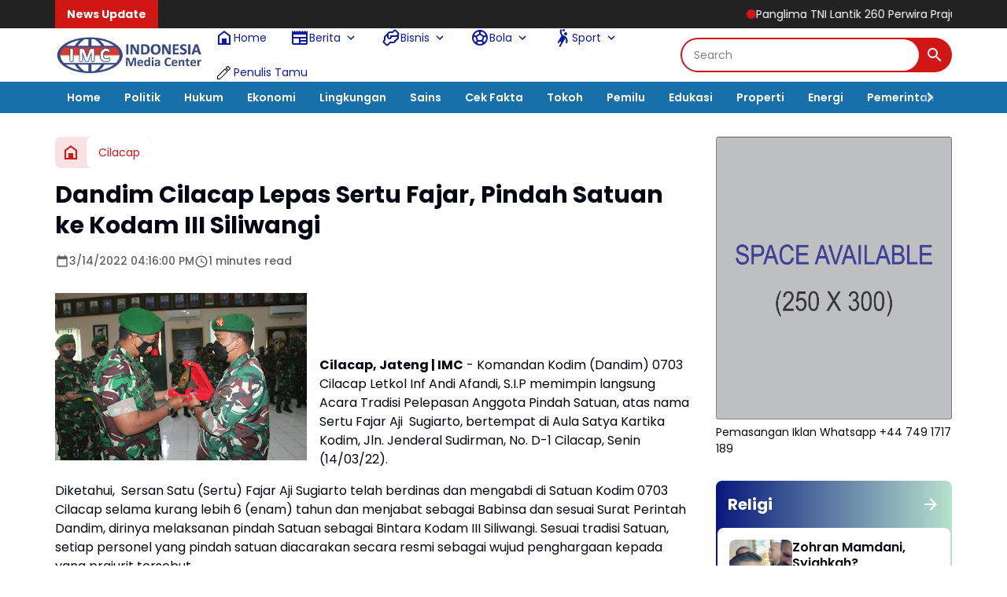

--- FILE ---
content_type: text/html; charset=utf-8
request_url: https://www.google.com/recaptcha/api2/aframe
body_size: 268
content:
<!DOCTYPE HTML><html><head><meta http-equiv="content-type" content="text/html; charset=UTF-8"></head><body><script nonce="5FEHicJNjRTXuxuovdCA8Q">/** Anti-fraud and anti-abuse applications only. See google.com/recaptcha */ try{var clients={'sodar':'https://pagead2.googlesyndication.com/pagead/sodar?'};window.addEventListener("message",function(a){try{if(a.source===window.parent){var b=JSON.parse(a.data);var c=clients[b['id']];if(c){var d=document.createElement('img');d.src=c+b['params']+'&rc='+(localStorage.getItem("rc::a")?sessionStorage.getItem("rc::b"):"");window.document.body.appendChild(d);sessionStorage.setItem("rc::e",parseInt(sessionStorage.getItem("rc::e")||0)+1);localStorage.setItem("rc::h",'1769743018313');}}}catch(b){}});window.parent.postMessage("_grecaptcha_ready", "*");}catch(b){}</script></body></html>